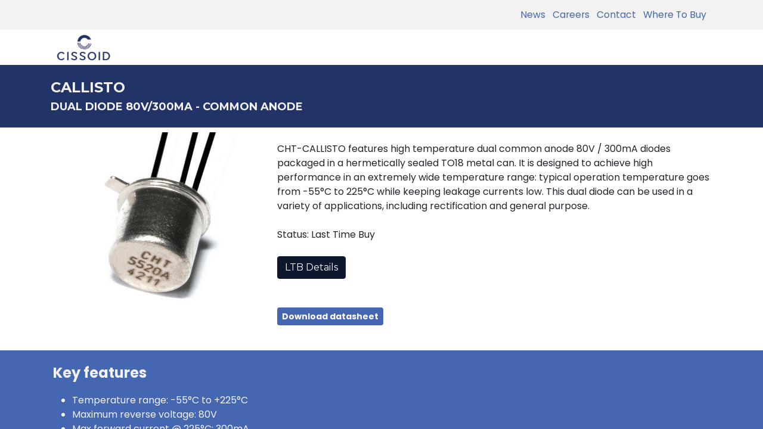

--- FILE ---
content_type: text/html; charset=utf-8
request_url: https://www.cissoid.com/products/high-temp-oscillator-and-timer-ht-29/callisto-47
body_size: 9165
content:
<!DOCTYPE html>
        
        
        
<html lang="en-US" data-website-id="1" data-main-object="ir.ui.view(1857,)" data-seo-object="product.template(47,)" data-add2cart-redirect="1">
    <head>
        <meta charset="utf-8"/>
        <meta http-equiv="X-UA-Compatible" content="IE=edge,chrome=1"/>
        <meta name="viewport" content="width=device-width, initial-scale=1"/>
        <meta name="generator" content="Odoo"/>
        <meta name="description" content="CHT-CALLISTO features high temperature dual common anode 80V / 300mA diodes packaged in a hermetically sealed TO18 metal can. It is designed to achieve high per..."/>
            
        <meta property="og:type" content="website"/>
        <meta property="og:title" content="CALLISTO - DUAL DIODE 80V/300MA - COMMON ANODE"/>
        <meta property="og:site_name" content="CISSOID"/>
        <meta property="og:url" content="https://www.cissoid.com/products/high-temp-oscillator-and-timer-ht-29/callisto-47"/>
        <meta property="og:image" content="https://cissoid-prod16.odoo.com/web/image/product.template/47/image_512"/>
        <meta property="og:description" content="CHT-CALLISTO features high temperature dual common anode 80V / 300mA diodes packaged in a hermetically sealed TO18 metal can. It is designed to achieve high per..."/>
            
        <meta name="twitter:card" content="summary_large_image"/>
        <meta name="twitter:title" content="CALLISTO - DUAL DIODE 80V/300MA - COMMON ANODE"/>
        <meta name="twitter:image" content="https://cissoid-prod16.odoo.com/web/image/product.template/47/image_512"/>
        <meta name="twitter:description" content="CHT-CALLISTO features high temperature dual common anode 80V / 300mA diodes packaged in a hermetically sealed TO18 metal can. It is designed to achieve high per..."/>
        
        <link rel="alternate" hreflang="zh" href="https://www.cissoid.com/zh_CN/products/high-temp-oscillator-and-timer-ht-29/callisto-47"/>
        <link rel="alternate" hreflang="en" href="https://www.cissoid.com/products/high-temp-oscillator-and-timer-ht-29/callisto-47"/>
        <link rel="alternate" hreflang="x-default" href="https://www.cissoid.com/products/high-temp-oscillator-and-timer-ht-29/callisto-47"/>
        <link rel="canonical" href="https://www.cissoid.com/products/high-temp-oscillator-and-timer-ht-29/callisto-47"/>
        
        <link rel="preconnect" href="https://fonts.gstatic.com/" crossorigin=""/>
        <title>CALLISTO - DUAL DIODE 80V/300MA - COMMON ANODE</title>
        <link type="image/x-icon" rel="shortcut icon" href="/web/image/website/1/favicon?unique=a348a1d"/>
        <link rel="preload" href="/web/static/src/libs/fontawesome/fonts/fontawesome-webfont.woff2?v=4.7.0" as="font" crossorigin=""/>
        <link type="text/css" rel="stylesheet" href="/web/assets/7025-5113149/1/web.assets_frontend.min.css" data-asset-bundle="web.assets_frontend" data-asset-version="5113149"/>
        <script id="web.layout.odooscript" type="text/javascript">
            var odoo = {
                csrf_token: "3d2e45993cb7ebd7060f8e3a99166ed354db5642o1800758909",
                debug: "",
            };
        </script>
        <script type="text/javascript">
            odoo.__session_info__ = {"is_admin": false, "is_system": false, "is_website_user": true, "user_id": false, "is_frontend": true, "profile_session": null, "profile_collectors": null, "profile_params": null, "show_effect": true, "bundle_params": {"lang": "en_US", "website_id": 1}, "translationURL": "/website/translations", "cache_hashes": {"translations": "ee73c9aaa9282decfe0192f3c59179d2d5a86847"}, "geoip_country_code": "US", "geoip_phone_code": 1, "lang_url_code": "en"};
            if (!/(^|;\s)tz=/.test(document.cookie)) {
                const userTZ = Intl.DateTimeFormat().resolvedOptions().timeZone;
                document.cookie = `tz=${userTZ}; path=/`;
            }
        </script>
        <script defer="defer" type="text/javascript" src="/web/assets/6378-265d88f/1/web.assets_frontend_minimal.min.js" data-asset-bundle="web.assets_frontend_minimal" data-asset-version="265d88f"></script>
        <script defer="defer" type="text/javascript" data-src="/web/assets/7026-066c264/1/web.assets_frontend_lazy.min.js" data-asset-bundle="web.assets_frontend_lazy" data-asset-version="066c264"></script>
        
        <script> (function(ss,ex){ window.ldfdr=window.ldfdr||function(){(ldfdr._q=ldfdr._q||[]).push([].slice.call(arguments));};
(function(d,s){ fs=d.getElementsByTagName(s)[0]; function ce(src){ var cs=d.createElement(s); cs.src=src; cs.async=1;
fs.parentNode.insertBefore(cs,fs); }; ce('https://sc.lfeeder.com/lftracker_v1_'+ss+(ex?'_'+ex:'')+'.js'); })(document,'script'); })
('bElvO73wPE17ZMqj'); </script>

    </head>
    <body>
        <div id="wrapwrap" class="   ">
                <header id="top" data-anchor="true" data-name="Header" class="  o_header_standard">
                    
                <div class="oe_structure oe_structure_solo" id="oe_structure_header_contact_1">
            <section class="s_text_block o_cc o_cc2 o_colored_level pb0 pt0" data-snippet="s_text_block" data-name="Text" style="background-image: none;">
                <div class="container">
                    <div class="row o_grid_mode" data-row-count="1">
    

    

    

    

    

    

    

    

    

                        
                        
                    <div class="o_colored_level o_grid_item g-height-1 g-col-lg-4 col-lg-4" style="z-index: 1; grid-area: 1 / 9 / 2 / 13; text-align: right;">
                            <small>
                                <span class="me-3">​</span><a href="/blog" data-bs-original-title="" title="">News</a> <a href="/company/careers" data-bs-original-title="" title="">&nbsp; Careers</a> <a href="/support/contact-support" data-bs-original-title="" title="">&nbsp; Contact</a>&nbsp;<a href="/sales" data-bs-original-title="" title="">&nbsp; Where To Buy</a></small></div></div>
                </div>
            </section>
        </div>
    <nav data-name="Navbar" class="navbar navbar-expand-lg navbar-light o_colored_level o_cc shadow-sm">
        
            <div id="top_menu_container" class="container">
                
    <a href="/" class="navbar-brand logo ">
            
            <span role="img" aria-label="Logo of CISSOID" title="CISSOID"><img src="/web/image/website/1/logo/CISSOID?unique=a348a1d" class="img img-fluid" width="95" height="40" alt="CISSOID" loading="lazy"/></span>
        </a>
    
                
    <button type="button" data-bs-toggle="collapse" data-bs-target="#top_menu_collapse" class="navbar-toggler ">
        <span class="navbar-toggler-icon o_not_editable" contenteditable="false"></span>
    </button>
                
                
                <div id="top_menu_collapse" class="collapse navbar-collapse ms-lg-3">
        <div class="o_offcanvas_menu_backdrop" data-bs-toggle="collapse" data-bs-target="#top_menu_collapse" aria-label="Toggle navigation"></div>
    <ul id="top_menu" class="nav navbar-nav o_menu_loading flex-grow-1 nav-pills">
        <li class="o_offcanvas_menu_toggler order-first navbar-toggler text-end border-0 o_not_editable">
            <a href="#top_menu_collapse" class="nav-link px-3" data-bs-toggle="collapse" aria-expanded="true">
                <span class="fa-2x">×</span>
            </a>
        </li>
        
                        
    <li class="nav-item dropdown  position-static">
        <a data-bs-toggle="dropdown" href="#" class="nav-link dropdown-toggle o_mega_menu_toggle">
            <span>The company</span>
        </a>
        <div data-name="Mega Menu" class="dropdown-menu o_mega_menu o_no_parent_editor dropdown-menu-start">
    
























<section class="s_mega_menu_odoo_menu pt16 o_colored_level o_cc o_cc1 pb0" style="background-image: none;">
        <div class="container">
            <div class="row o_grid_mode" data-row-count="6">
    

    

                <div class="o_colored_level o_grid_item g-col-lg-3 g-height-6 col-lg-3" style="grid-area: 1 / 1 / 7 / 4; z-index: 1;">
                    <h4 class="text-uppercase h5 fw-bold mt-0">Company Information</h4>
                    <div class="s_hr text-start pt4 pb16 text-o-color-3" data-name="Separator">
                        <hr class="w-100 mx-auto" style="border-top: 2px solid rgb(32, 32, 32);">
                    </div>
                    <nav class="nav flex-column">
                        <a href="/company/about-us" class="nav-link px-0" data-name="Menu Item" data-bs-original-title="" title=""><font class="text-o-color-5">About us</font></a>
                        <a href="/company/careers" class="nav-link px-0" data-name="Menu Item" data-bs-original-title="" title=""><font class="text-o-color-5">Careers</font></a>
                        
                        <a href="/company/quality-and-reliability" class="nav-link px-0" data-name="Menu Item" data-bs-original-title="" title=""><font class="text-o-color-5">Quality &amp; reliability</font></a>
                        
                        
                    <a href="/company/references" class="nav-link px-0" data-name="Menu Item" data-bs-original-title="" title=""><font class="text-o-color-5">References</font></a><a href="/company/the-cissoid-team" class="nav-link px-0" data-name="Menu Item" data-bs-original-title="" title=""><font class="text-o-color-5">Meet the team</font><br></a></nav>
                </div>
                <div class="o_colored_level o_grid_item g-col-lg-2 g-height-4 col-lg-2" style="grid-area: 1 / 4 / 5 / 6; z-index: 2;">
                    <h4 class="text-uppercase h5 fw-bold mt-0">Press</h4>
                    <div class="s_hr text-start pt4 pb16 text-o-color-1" data-name="Separator">
                        <hr class="w-100 mx-auto" style="border-top: 2px solid rgb(32, 32, 32);">
                    </div>
                    <nav class="nav flex-column">
                        <a href="/blog/news-2" class="nav-link px-0" data-name="Menu Item" data-bs-original-title="" title=""><font class="text-o-color-5">News &amp; events</font></a>
                        <a href="/company/articles" class="nav-link px-0" data-name="Menu Item" data-bs-original-title="" title=""><font class="text-o-color-5">Articles &amp; publications</font></a>
                        
                    </nav>
                </div>
                
                
            </div>
        </div>
        <div class="container-fluid border-top s_mega_menu_odoo_menu_footer">
            <div class="row">
                <div class="col-12 pt8 pb8 o_colored_level">
                    <div class="s_social_media text-center o_not_editable" data-snippet="s_social_media" data-name="Social Media">
                        <h5 class="s_social_media_title d-none">Follow us</h5>

<div class="alert alert-info css_non_editable_mode_hidden text-center">Click here to setup your social networks</div></div>
                </div>
            </div>
        </div>
    </section></div>
    </li>
    <li class="nav-item dropdown  position-static">
        <a data-bs-toggle="dropdown" href="#" class="nav-link dropdown-toggle o_mega_menu_toggle">
            <span>Products</span>
        </a>
        <div data-name="Mega Menu" class="dropdown-menu o_mega_menu o_no_parent_editor dropdown-menu-start">
    



























































































<section class="s_mega_menu_odoo_menu o_colored_level o_cc o_cc1 pb40 pt72" style="background-image: none;">
        <div class="container">
            <div class="row o_grid_mode" data-row-count="8">
    

    

    

    

    

    

    

    

    

    

    

    

    

    

    

    

    

    

    

    

    

    

    

    

    

    

    

    

    

                
                
                
                
            <div class="o_colored_level o_grid_item g-col-lg-3 g-height-8 col-lg-3" style="grid-area: 1 / 1 / 9 / 4; z-index: 1;">
                    <h4 class="text-uppercase h5 fw-bold mt-0"><a href="/products/power-semiconductors" data-bs-original-title="" title=""><font class="text-o-color-5">Power Semiconductors</font></a><br></h4>
                    <div class="s_hr text-start text-o-color-3 pt0 pb24" data-name="Separator">
                        <hr class="w-100 mx-auto" style="border-top: 2px solid rgb(32, 32, 32);">
                    </div>
                    <nav class="nav flex-column">
                        <a href="/products/power-semiconductors#Silicon-Carbide" class="nav-link px-0" data-name="Menu Item" data-bs-original-title="" title=""><strong><font class="text-o-color-5">Silicon Carbide (SiC)</font></strong></a><a href="/tools/reference-designs" class="nav-link px-0" data-name="Menu Item" data-bs-original-title="" title=""><strong><font class="text-o-color-5"><span style="font-weight: normal;">   Inverter reference designs</span></font></strong></a><a href="/products/inverter-control-modules" class="nav-link px-0" data-name="Menu Item" data-bs-original-title="" title=""><strong><font class="text-o-color-5"><span style="font-weight: normal;">   Inverter control modules</span></font></strong></a><a href="/products/intelligent-power-modules" class="nav-link px-0" data-name="Menu Item" data-bs-original-title="" title=""><strong><font class="text-o-color-5"><span style="font-weight: normal;">   Intelligent power modules</span></font></strong></a><a href="/products/gate-drivers" class="nav-link px-0" data-name="Menu Item" data-bs-original-title="" title=""><strong><font class="text-o-color-5"><span style="font-weight: normal;">   Gate drivers</span></font></strong></a><a href="/products/power-semiconductors#IGBT" class="nav-link px-0" data-name="Menu Item" data-bs-original-title="" title=""><strong><font class="text-o-color-5">IGBT</font></strong></a>
                        
                        
                        
                        
                        
                    <a href="/products/igbt/igbt-power-modules" class="nav-link px-0" data-name="Menu Item" data-bs-original-title="" title=""><strong><font class="text-o-color-5"><span style="font-weight: normal;">   Power modules</span></font></strong></a><a href="/products/igbt/igbt-discretes" class="nav-link px-0" data-name="Menu Item" data-bs-original-title="" title=""><strong><font class="text-o-color-5"><span style="font-weight: normal;">   Discretes</span></font></strong><br></a><a href="/products/gate-drivers" class="nav-link px-0" data-name="Menu Item" data-bs-original-title="" title=""><strong><font class="text-o-color-5"><span style="font-weight: normal;">   Gate drivers</span></font></strong></a></nav>
                </div><div class="o_colored_level o_grid_item g-col-lg-3 g-height-8 col-lg-3" style="grid-area: 1 / 7 / 9 / 10; z-index: 3;">
                    <h4 class="text-uppercase h5 fw-bold mt-0"><font class="text-o-color-5"><a title="" data-bs-original-title="" href="/products/high-temperature-products"><font class="text-o-color-5">High temperature        </font></a> </font><br></h4><div class="s_hr text-start text-o-color-2 pb0 pt0" data-name="Separator">
                        <hr class="w-100 mx-auto" style="border-top: 2px solid rgb(32, 32, 32);">
                    </div>
                    <nav class="nav flex-column">
                        <a href="/shop/category/new-products-6" data-bs-original-title="" title=""> </a><a href="/products/high-temperature/adcs-and-comparators" class="nav-link px-0" data-name="Menu Item" data-bs-original-title="" title=""><font class="text-o-color-5">ADCs &amp; comparators</font></a><a href="/products/high-temperature/amplifiers" class="nav-link px-0" data-name="Menu Item" data-bs-original-title="" title=""><font class="text-o-color-5">Amplifiers</font></a><a href="/products/high-temperature/dc-dc-converters" class="nav-link px-0" data-name="Menu Item" data-bs-original-title="" title=""><font class="text-o-color-5">DC-DC converters</font><br></a><a href="/products/high-temperature/gate-drivers" class="nav-link px-0" data-name="Menu Item" data-bs-original-title="" title=""><font class="text-o-color-5">Gate drivers</font></a><a href="/products/high-temperature/logic-gates" class="nav-link px-0" data-name="Menu Item" data-bs-original-title="" title=""><font class="text-o-color-5">Logic gates</font></a><a href="/products/high-temperature/oscillators-and-timers" class="nav-link px-0" data-name="Menu Item" data-bs-original-title="" title=""><font class="text-o-color-5">Oscillators &amp; timers</font></a><a href="/products/high-temperature/power-modules" class="nav-link px-0" data-name="Menu Item" data-bs-original-title="" title=""><font class="text-o-color-5">Power modules</font></a><a href="/products/high-temperature/transistors-diodes" class="nav-link px-0" data-name="Menu Item" data-bs-original-title="" title=""><font class="text-o-color-5">Transistors &amp; diodes</font></a><a href="/products/high-temperature/voltage-references-and-regulators" class="nav-link px-0" data-name="Menu Item" data-bs-original-title="" title=""><font class="text-o-color-5">Voltage references &amp; regulators</font></a>
                        
                        
                        
                    </nav>
                </div><div class="o_colored_level o_grid_item g-col-lg-3 g-height-8 col-lg-3" style="z-index: 2; grid-area: 1 / 10 / 9 / 13;">
                    <h4 class="text-uppercase h5 fw-bold mt-0">Specialty Products     </h4>
                    <div class="s_hr text-start text-o-color-2 pt0 pb0" data-name="Separator">
                        <hr class="w-100 mx-auto" style="border-top: 2px solid rgb(32, 32, 32);">
                    </div>
                    <nav class="nav flex-column">
                        <a href="/" data-bs-original-title="" title=""><font class="text-o-color-5">​</font></a><a href="/products/software/olea-software-and-hardware" class="nav-link px-0" data-name="Menu Item" data-bs-original-title="" title=""><font class="text-o-color-5">E-Motor control software</font></a><a href="/products/special/custom-products" class="nav-link px-0" data-name="Menu Item" data-bs-original-title="" title=""><font class="text-o-color-5">Custom products</font></a><a href="/products/special/bare-die" class="nav-link px-0" data-name="Menu Item" data-bs-original-title="" title=""><font class="text-o-color-5">Bare die products</font></a><a href="/products/special/accessories" class="nav-link px-0" data-name="Menu Item" data-bs-original-title="" title=""><font class="text-o-color-5">Accessories</font></a></nav>
                </div><div class="o_colored_level o_grid_item g-col-lg-3 g-height-8 col-lg-3" style="z-index: 4; grid-area: 1 / 4 / 9 / 7;">
                    <h2 class="text-uppercase h5 fw-bold mt-0"><a href="/products/automotive" data-bs-original-title="" title=""><font class="text-o-color-5">Automotive                          </font></a></h2>
                    <div class="s_hr text-start text-o-color-2 pt0 pb0" data-name="Separator">
                        <hr class="w-100 mx-auto" style="border-top: 2px solid rgb(32, 32, 32);">
                    </div>
                    <nav class="nav flex-column">
                        <a href="/" data-bs-original-title="" title=""><font class="text-o-color-5">​</font></a><a href="/tools/reference-designs" class="nav-link px-0" data-name="Menu Item" data-bs-original-title="" title=""><font class="text-o-color-5">Inverter reference designs</font><br></a><a href="/products/inverter-control-modules" class="nav-link px-0" data-name="Menu Item" data-bs-original-title="" title=""><font class="text-o-color-5">Inverter control modules</font><br></a><a href="/products/intelligent-power-modules" class="nav-link px-0" data-name="Menu Item" data-bs-original-title="" title=""><font class="text-o-color-5">Intelligent power modules</font></a><a href="/products/igbt/igbt-power-modules" class="nav-link px-0" data-name="Menu Item" data-bs-original-title="" title=""><font class="text-o-color-5">Power modules</font></a><a href="/products/software/olea-software-and-hardware" class="nav-link px-0" data-name="Menu Item" data-bs-original-title="" title=""><font class="text-o-color-5">E-Motor control software</font></a><a href="/products/special/custom-products" class="nav-link px-0" data-name="Menu Item" data-bs-original-title="" title=""><font class="text-o-color-5">Custom products</font></a></nav>
                </div></div>
        </div>
        
    </section></div>
    </li>
    <li class="nav-item dropdown  position-static">
        <a data-bs-toggle="dropdown" href="#" class="nav-link dropdown-toggle o_mega_menu_toggle">
            <span>Tools</span>
        </a>
        <div data-name="Mega Menu" class="dropdown-menu o_mega_menu o_no_parent_editor dropdown-menu-start">
    














<section class="s_mega_menu_odoo_menu pt16 o_colored_level o_cc o_cc1" style="background-image: none;">
        <div class="container">
            <div class="row o_grid_mode" data-row-count="5">
    

    

    

    

    

    

    

    

    

    

    

    

    

    

                
                
                
                
            <div class="o_colored_level o_grid_item g-col-lg-2 g-height-5 col-lg-2" style="z-index: 1; grid-area: 1 / 4 / 6 / 6;">
                    <h4 class="text-uppercase h5 fw-bold mt-0">Design Tools</h4>
                    <div class="s_hr text-start pt4 pb16 text-o-color-1" data-name="Separator">
                        <hr class="w-100 mx-auto" style="border-top-width: 2px; border-top-style: solid;">
                    </div>
                    <nav class="nav flex-column">
                        
                        <a href="/tools/reference-designs" class="nav-link px-0" data-name="Menu Item" data-bs-original-title="" title=""><font class="text-o-color-5">Reference designs</font></a>
                        <a href="/tools/models-calculators" class="nav-link px-0" data-name="Menu Item" data-bs-original-title="" title=""><font class="text-o-color-5">Models &amp; calculators</font></a>
                    </nav>
                </div><div class="o_colored_level o_grid_item g-col-lg-2 g-height-4 col-lg-2" style="z-index: 2; grid-area: 1 / 6 / 5 / 8;">
                    <h4 class="text-uppercase h5 fw-bold mt-0">software</h4>
                    
                    <nav class="nav flex-column"><div class="s_hr text-start pt4 pb16 text-o-color-2" data-name="Separator">
                        <hr class="w-100 mx-auto" style="border-top: 2px solid rgb(32, 32, 32);">
                    </div>
                        <a href="/tools/licensing" class="nav-link px-0" data-name="Menu Item" data-bs-original-title="" title=""><font class="text-o-color-5">Licensing</font></a>
                        
                        
                        
                        
                    </nav>
                </div></div>
        </div>
        <div class="container-fluid border-top s_mega_menu_odoo_menu_footer">
            <div class="row">
                <div class="col-12 o_colored_level pb0 pt16">
                    
                </div>
            </div>
        </div>
    </section></div>
    </li>
    <li class="nav-item dropdown  position-static">
        <a data-bs-toggle="dropdown" href="#" class="nav-link dropdown-toggle o_mega_menu_toggle">
            <span>Support</span>
        </a>
        <div data-name="Mega Menu" class="dropdown-menu o_mega_menu o_no_parent_editor dropdown-menu-start">
    





















<section class="s_mega_menu_odoo_menu pt16 o_colored_level o_cc o_cc1" style="background-image: none;">
        <div class="container">
            <div class="row o_grid_mode" data-row-count="5">
    

    

    

    

    

    

    

    

    

    

    

    

    

    

    

    

    

    

    

    

    

    

    

    

    

    

    

                
                
                
                
            <div class="o_colored_level o_grid_item g-col-lg-2 g-height-5 col-lg-2" style="z-index: 1; grid-area: 1 / 5 / 6 / 7;">
                    <h4 class="text-uppercase h5 fw-bold mt-0">CONTACT </h4>
                    <div class="s_hr text-start pt4 pb16 text-o-color-1" data-name="Separator">
                        <hr class="w-100 mx-auto" style="border-top-width: 2px; border-top-style: solid;" contenteditable="false">
                    </div>
                    <nav class="nav flex-column">
                        <a href="/support/contact-support" class="nav-link px-0" data-name="Menu Item" data-bs-original-title="" title=""><font class="text-o-color-5">Contact us</font></a>
                        <a href="/technical-support" class="nav-link px-0" data-name="Menu Item" data-bs-original-title="" title=""><font class="text-o-color-5">Technical support</font></a>
                        <a href="/sales" class="nav-link px-0" data-name="Menu Item" data-bs-original-title="" title=""><font class="text-o-color-5">Sales &amp; distribution</font></a>
                    </nav>
                </div><div class="o_colored_level o_grid_item g-height-5 g-col-lg-3 col-lg-3" style="z-index: 2; grid-area: 1 / 7 / 6 / 10;">
                    <h4 class="text-uppercase h5 fw-bold mt-0">DOWNLOADS</h4>
                    <div class="s_hr text-start pt4 pb16 text-o-color-1" data-name="Separator">
                        <hr class="w-100 mx-auto" style="border-top-width: 2px; border-top-style: solid;" contenteditable="false">
                    </div>
                    <nav class="nav flex-column">
                        
                        
                        
                    <a href="/download" class="nav-link px-0" data-name="Menu Item" data-bs-original-title="" title=""><font class="text-o-color-5">Downloads &amp; documents</font></a></nav>
                </div></div>
        </div>
        
    </section>


<section class="s_mega_menu_odoo_menu pt16 o_colored_level o_cc o_cc2">
        <div class="container">
            <div class="row o_grid_mode" data-row-count="-Infinity">
    

    

    

    

    

    

    

    

    

    

    

    

    

    

    

    

    

    

    

    

                
                
                
                
            </div>
        </div>
        
    </section></div>
    </li>
    <li class="nav-item">
        <a role="menuitem" href="/search" class="nav-link ">
            <span>Search</span>
        </a>
    </li>
        
            <li class="nav-item ms-lg-3 divider d-none"></li> 
            <li class="o_wsale_my_cart align-self-md-start d-none nav-item ms-lg-3">
                <a href="/shop/cart" class="nav-link">
                    <span>My Cart</span>
                    <sup class="my_cart_quantity badge text-bg-primary" data-order-id="">0</sup>
                </a>
            </li>
        
                        
            <li class="nav-item ms-lg-auto o_no_autohide_item">
                <a href="/web/login" class="nav-link">Sign in</a>
            </li>
                        
        
        
                    
        <li class="o_offcanvas_logo_container order-last navbar-toggler py-4 order-1 mt-auto text-center border-0">
            <a href="/" class="o_offcanvas_logo logo">
            <span role="img" aria-label="Logo of CISSOID" title="CISSOID"><img src="/web/image/website/1/logo/CISSOID?unique=a348a1d" class="img img-fluid" style="max-width: 200px" alt="CISSOID" loading="lazy"/></span>
        </a>
    </li>
    </ul>
                    
                    
                </div>
            </div>
        
    </nav>
    
        </header>
                <main>
                    
            <div id="wrap" class="oe_structure oe_empty">
                <div class="oe_structure oe_empty oe_structure_not_nearest"></div>
                <section class="s_title o_colored_level" data-vcss="001" data-snippet="s_title" data-name="Title" style="background-color: rgb(34, 51, 104); background-image: none;">
                    <div class="container">
                        <h1 style="font-size: 0 !important;" class="mt-4">
                            <span class="text-o-color-3" style="font-size: 24px;">CALLISTO</span>
                        </h1>
                        <h2 style="font-size: 0 !important;" class="mb-4">
                            <span class="text-o-color-3" style="font-size: 18px;">DUAL DIODE 80V/300MA - COMMON ANODE</span>
                        </h2>
                    </div>
                </section>
                <section class="s_text_image o_colored_level o_cc o_cc1 pt0 pb16" data-oe-shape-data="{&#34;shape&#34;:&#34;web_editor/Wavy/11&#34;,&#34;flip&#34;:[]}" data-snippet="s_image_text" data-name="Image - Text" style="background-image: none;">
                    <div class="container">
                        <div class="pt-2">
                        </div>
                        <div class="row">
                            <div class="o_colored_level col-lg-4" style="z-index: 1;">
                                <img class="img img-fluid mx-auto o_we_custom_image" alt="Product Image" loading="lazy" style="" src="/web/image/product.template/47/image_1024"/>
                            </div>
                            <div class="o_colored_level col-lg-8" style="z-index: 2;">
                                <p class="text-o-color-1 mt-3" style="font-size: 16px;"><p style="margin-bottom: 0px;">CHT-CALLISTO features high temperature dual common anode 80V / 300mA diodes packaged in a hermetically sealed TO18 metal can. It is designed to achieve high performance in an extremely wide temperature range: typical operation temperature goes from -55°C to 225°C while keeping leakage currents low. This dual diode can be used in a variety of applications, including rectification and general purpose.</p><p style="margin-bottom: 0px;"><br></p><p style="margin-bottom: 0px;">Status: Last Time Buy   </p><p style="margin-bottom: 0px;"><br></p><p style="margin-bottom: 0px;"><a href="/products/high-temperature/high-temperature-last-time-buy" class="btn btn-primary">LTB Details</a></p><p style="margin-bottom: 0px;"><br></p></p>
                                <div>
                                    <a class="s_badge badge text-bg-secondary o_animable" data-name="Badge" data-snippet="s_badge" href="/download/file/cht-callisto-datasheet-1481">
                                        <span style="font-size: 14px;">Download datasheet</span>
                                    </a>
                                </div>
                            </div>
                        </div>
                    </div>
                </section>
                <div class="oe_structure oe_empty oe_structure_not_nearest" id="oe_structure_website_sale_products_1"></div>
                    <section class="s_text_image o_colored_level o_cc o_cc1 pb16 pt16" data-oe-shape-data="{&#34;shape&#34;:&#34;web_editor/Wavy/11&#34;,&#34;flip&#34;:[&#34;x&#34;]}" data-snippet="s_text_image" data-name="Text - Image" style="background-color:#4567b1; background-image: none;">
                        <div class="container">
                                <div><div class="p-1" style="background-color: #4567b1;"><div><p><span style="font-size: 24px;"><strong><font style="color: rgb(242, 242, 242);">Key features</font></strong></span></p></div> <ul style="font-size: 16px; color: #f2f2f2;"><li>Temperature range: -55°C to +225°C</li><li>Maximum reverse voltage: 80V</li><li>Max&nbsp;forward current @ 225°C: 300mA</li><li>Capacitance: 8.5pF</li><li>Reverse&nbsp;leakage: 8.9µA @ 225°C&nbsp;</li><li>TO18 metal can package</li><p style=" color: #f2f2f2;"><br></p><p style=" color: #f2f2f2;">
&nbsp;<br></p></ul></div></div>
                        </div>
                    </section>
                    <section class="s_text_image o_colored_level o_cc o_cc1 pb16 pt16" data-oe-shape-data="{&#34;shape&#34;:&#34;web_editor/Wavy/11&#34;,&#34;flip&#34;:[&#34;x&#34;]}" data-snippet="s_text_image" data-name="Text - Image" style="background-color:#ffffff; background-image: none;">
                        <div class="container">
                                <div><div class="p-1" style="background-color: #ffffff;"><div><p><span style="font-size: 24px;"><font style="color: rgb(34, 51, 104);"><strong>Applications</strong></font></span></p></div> <ul style="font-size: 16px; color: #202020;"><li>Clamping</li><li>Voltage multiplier / charge-pumps</li><li>Signal rectification</li><li>General purpose diode</li><p style=" color: #4567b1;">

<br></p></ul></div></div>
                        </div>
                    </section>
                <div class="oe_structure oe_empty oe_structure_not_nearest" id="oe_structure_website_sale_products_2"></div>
                <section class="s_text_block o_colored_level pb0 o_cc o_cc2 pt8 pb8" data-snippet="s_text_block" style="background-image: none;" data-name="Custom Text">
                    <div class="s_allow_columns container">
                        <h2 style="font-size: 24px;" class="mt-2">
                            Ordering information
                        </h2>
                        <div class="table-responsive">
                        <table class="table table-bordered o_table">
                            <tbody>
                                <tr>
                                    <td class="text-o-color-3 bg-o-color-1">
                                        <strong>Ordering reference</strong>
                                    </td>
                                    <td class="text-o-color-3 bg-o-color-1">
                                        <strong>Description</strong>
                                    </td>
                                    <td class="text-o-color-3 bg-o-color-1">
                                        <strong>Package</strong>
                                    </td>
                                    <td class="text-o-color-3 bg-o-color-1">
                                        <strong>Status</strong>
                                    </td>
                                    <td class="bg-o-color-1" width="12%">
                                        <strong>Link</strong>
                                    </td>
                                </tr>
                                <tr>
                                    <td class="text-black">
                                        <span style="font-size: 16px;">CHT-PLA5520A-TO18-T</span>
                                    </td>
                                    <td class="text-black">
                                        <div style="font-size: 16px;"><p>Dual Common Anode Diode - 80V - 300mA<br></p></div>
                                    </td>
                                    <td class="text-black">
                                        <span style="font-size: 16px;">TO-18</span>
                                    </td>
                                    <td class="text-black">
                                        <span style="font-size: 16px;">Last Time Buy</span>
                                    </td>
                                    <td align="center">
                                        <a class="btn btn-primary" href="https://www.cissoid.com/products/high-temperature/high-temperature-last-time-buy">
                                            <span style="font-size: 16px;">See LTB details</span>
                                        </a>
                                    </td>
                                </tr><tr>
                                    <td class="text-black">
                                        <span style="font-size: 16px;">CHT-PLA5598C-D-T</span>
                                    </td>
                                    <td class="text-black">
                                        <div style="font-size: 16px;"><p>Dual Common Anode Diode - 80V - 300mA<br></p></div>
                                    </td>
                                    <td class="text-black">
                                        <span style="font-size: 16px;">Known Good Die</span>
                                    </td>
                                    <td class="text-black">
                                        <span style="font-size: 16px;">Last Time Buy</span>
                                    </td>
                                    <td align="center">
                                        <a class="btn btn-primary" href="https://www.cissoid.com/products/high-temperature/high-temperature-last-time-buy">
                                            <span style="font-size: 16px;">See LTB details</span>
                                        </a>
                                    </td>
                                </tr>
                            </tbody>
                        </table>
                        </div>
                    </div>
                </section>
                <div class="oe_structure oe_empty oe_structure_not_nearest" id="oe_structure_website_sale_products_3"></div>
                <section class="s_text_block o_colored_level pt8 pb8" data-snippet="s_text_block" style="background-image: none;" data-name="Custom Text">
                    <div class="s_allow_columns container">
                        <h2 style="font-size: 24px;" class="mt-2">
                            Documents
                        </h2>
                        <div class="table-responsive">
                        <table class="table table-bordered o_table">
                            <tbody>
                                <tr>
                                    <td class="bg-o-color-1">
                                        <strong>Type</strong>
                                    </td>
                                    <td class="bg-o-color-1" style="width: 50%">
                                        <strong>Title</strong>
                                    </td>
                                    <td class="bg-o-color-1">
                                        <strong>Link</strong>
                                    </td>
                                </tr>
                                <tr>
                                    <td>
                                        <span style="font-size: 16px;">Last Time Buy</span>
                                    </td>
                                    <td>
                                        <span style="font-size: 16px;">241001 Discontinuation Notification Letter - High Temperature Process.pdf</span>
                                    </td>
                                    <td align="center">
                                        <a class="btn btn-primary" href="/download/file/241001-discontinuation-notification-letter-high-temperature-process-pdf-5303">
                                            <span style="font-size: 16px;">PDF</span>
                                        </a>
                                    </td>
                                </tr><tr>
                                    <td>
                                        <span style="font-size: 16px;">Download</span>
                                    </td>
                                    <td>
                                        <span style="font-size: 16px;">CISSOID IC ALTIUM LIBRARY</span>
                                    </td>
                                    <td align="center">
                                        <a class="btn btn-primary" href="/download/file/cissoid-ic-altium-library-3155">
                                            <span style="font-size: 16px;">ZIP</span>
                                        </a>
                                    </td>
                                </tr><tr>
                                    <td>
                                        <span style="font-size: 16px;">Application note</span>
                                    </td>
                                    <td>
                                        <span style="font-size: 16px;">CISSOID IC ALTIUM LIBRARY INSTALLATION</span>
                                    </td>
                                    <td align="center">
                                        <a class="btn btn-primary" href="/download/file/cissoid-ic-altium-library-installation-3058">
                                            <span style="font-size: 16px;">PDF</span>
                                        </a>
                                    </td>
                                </tr><tr>
                                    <td>
                                        <span style="font-size: 16px;">Datasheet</span>
                                    </td>
                                    <td>
                                        <span style="font-size: 16px;">CHT-CALLISTO DATASHEET</span>
                                    </td>
                                    <td align="center">
                                        <a class="btn btn-primary" href="/download/file/cht-callisto-datasheet-1481">
                                            <span style="font-size: 16px;">PDF</span>
                                        </a>
                                    </td>
                                </tr>
                            </tbody>
                        </table>
                        </div>
                    </div>
                </section>

                <div class="oe_structure oe_empty oe_structure_not_nearest" id="oe_structure_website_sale_products_4"></div>
            </div>
        
                </main>
                <footer id="bottom" data-anchor="true" data-name="Footer" class="o_footer o_colored_level o_cc ">
                    <div id="footer" class="oe_structure oe_structure_solo">
            <section class="s_call_to_action pt16 pb32" data-name="Call to Action" style="background-image: none;">
                <div class="container">
                    <div class="row o_grid_mode" data-row-count="2">
    

    

    

    

    

    

    

    

    

    

    

    

    

    

    

    

    

    

    

    

    

    

    

    

    

    

    

    

    

    

    

    

    

    

    

    

    

    

    

    

    

    

    

    

    

    

    

    

    

    

    

    

    

    

    

    

    

    

                        
                        
                    <div class="o_colored_level o_grid_item g-col-lg-3 g-height-2 col-lg-3" style="z-index: 2; grid-area: 1 / 10 / 3 / 13;">
                            <p><i class="fa fa-1x fa-fw fa-envelope me-2" contenteditable="false">​</i><a href="mailto:sales@cissoid.com" data-bs-original-title="" title="" class="btn btn-custom text-o-color-4" style="border-width: 1px; border-style: solid;">sales@ciss​​oid.com</a></p>
                        </div><div class="o_colored_level o_grid_item g-height-1 g-col-lg-7 col-lg-7" style="z-index: 1; grid-area: 1 / 3 / 2 / 10;">
                            <h3><a class="btn btn-custom text-white" style="border-width: 1px; border-style: solid;" href="/general-terms-sales-conditions" data-bs-original-title="" title="">General terms &amp; sales conditions</a>&nbsp;&nbsp;&nbsp; <a class="btn btn-custom text-white" href="/how-we-use-cookies" style="border-width: 1px; border-style: solid;" data-bs-original-title="" title="">Cookies Policy​</a>​&nbsp; &nbsp; <a class="btn btn-custom text-o-color-3" href="/data-protection-policy" data-bs-original-title="" title="" style="border-width: 1px; border-style: solid;">Data Protection Policy</a></h3><div class="s_social_media o_not_editable text-center" data-snippet="s_social_media" data-name="Social Media" contenteditable="false">
        <h4 class="s_social_media_title"><span style="font-weight: normal; font-size: 16px;">Follow us </span>&nbsp;</h4>
<a href="/website/social/linkedin" class="s_social_media_linkedin" target="_blank">
            <i class="fa fa-linkedin rounded shadow-sm o_editable_media" contenteditable="false">​</i>
        </a>
<a href="http://eepurl.com/hOP3L9" target="_blank">
            <i class="fa fa-envelope-o rounded shadow-sm o_editable_media text-o-color-1" contenteditable="false">​</i>
        </a>
<a href="/website/social/youtube" class="s_social_media_youtube" target="_blank">
            <i class="fa rounded shadow-sm o_editable_media fa-youtube" contenteditable="false">​</i>
        </a>
</div></div></div>
                </div>
            </section>
            
            
        </div>
                </footer>
        <div id="website_cookies_bar" class="s_popup o_snippet_invisible o_no_save d-none" data-name="Cookies Bar" data-vcss="001" data-invisible="1">
            <div class="modal s_popup_bottom s_popup_no_backdrop o_cookies_discrete modal_shown" data-show-after="500" data-display="afterDelay" data-consents-duration="999" data-bs-focus="false" data-bs-backdrop="false" data-bs-keyboard="false" tabindex="-1" style="display: none;" aria-hidden="true">
                <div class="modal-dialog d-flex s_popup_size_full">
                    <div class="modal-content oe_structure">
                        
                        <section class="o_colored_level o_cc o_cc1" style="background-image: none;">
                            <div class="container">
                                <div class="row">
                                    <div class="col-lg-8 pt16 o_colored_level">
                                        <p>
                                            <span class="pe-1">We use cookies to provide you a better user experience on this website.</span>
                                            <a href="/how-we-use-cookies" class="o_cookies_bar_text_policy px-0 btn btn-link" data-bs-original-title="" title="">Cookie Policy</a>
                                        </p>
                                    </div>
                                    <div class="col-lg-4 text-end pt16 pb16">
                                        <a href="#" id="cookies-consent-essential" role="button" class="js_close_popup btn btn-outline-primary rounded-circle btn-sm px-2">Only essentials</a>
                                        <a href="#" id="cookies-consent-all" role="button" class="js_close_popup btn btn-outline-primary rounded-circle btn-sm">I agree</a>
                                    </div>
                                </div>
                            </div>
                        </section>
                    </div>
                </div>
            </div>
        </div>
            </div>
        
        </body>
</html>